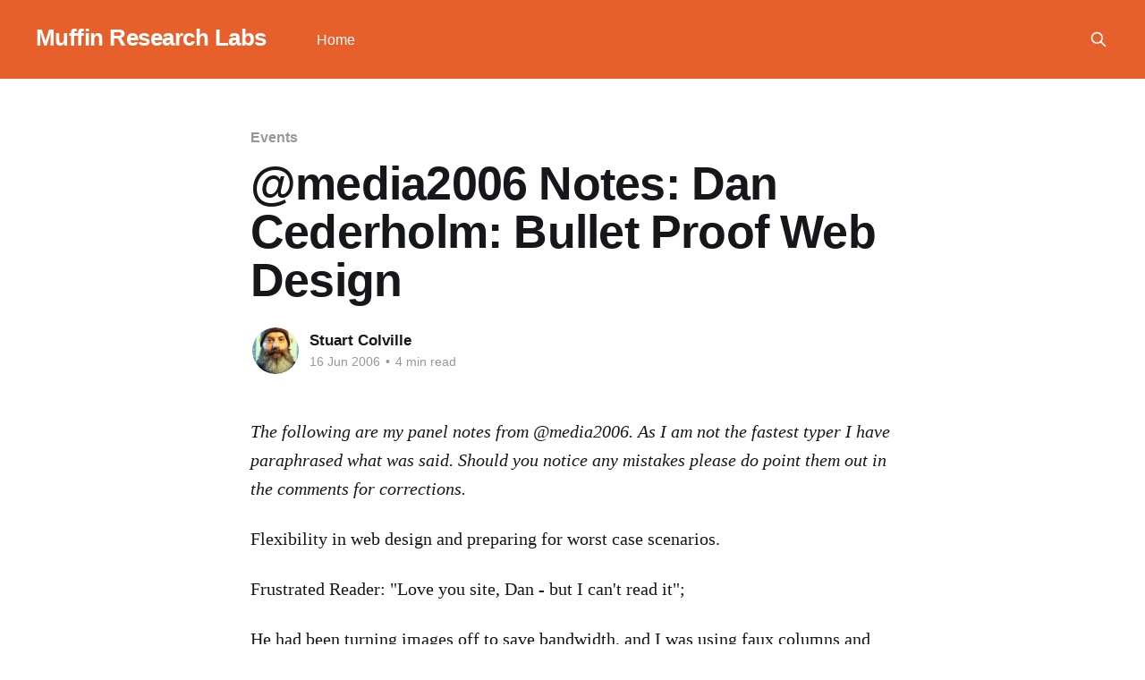

--- FILE ---
content_type: text/html; charset=utf-8
request_url: https://muffinresearch.co.uk/media2006-notes-dan-cederholm-bullet-proof-web-design/
body_size: 6374
content:
<!DOCTYPE html>
<html lang="en">
<head>

    <title>@media2006 Notes: Dan Cederholm: Bullet Proof Web Design</title>
    <meta charset="utf-8" />
    <meta http-equiv="X-UA-Compatible" content="IE=edge" />
    <meta name="HandheldFriendly" content="True" />
    <meta name="viewport" content="width=device-width, initial-scale=1.0" />
    
    <link rel="preload" as="style" href="/assets/built/screen.css?v=d981811d86" />
    <link rel="preload" as="script" href="/assets/built/casper.js?v=d981811d86" />

    <link rel="stylesheet" type="text/css" href="/assets/built/screen.css?v=d981811d86" />

    <link rel="canonical" href="https://muffinresearch.co.uk/media2006-notes-dan-cederholm-bullet-proof-web-design/">
    <meta name="referrer" content="no-referrer-when-downgrade">
    
    <meta property="og:site_name" content="Muffin Research Labs">
    <meta property="og:type" content="article">
    <meta property="og:title" content="@media2006 Notes: Dan Cederholm: Bullet Proof Web Design">
    <meta property="og:description" content="The following are my panel notes from @media2006. As I am not the fastest typer
I have paraphrased what was said. Should you notice any mistakes please do point
them out in the comments for corrections.

Flexibility in web design and preparing for worst case scenarios.

Frustrated Reader: &quot;Love you">
    <meta property="og:url" content="https://muffinresearch.co.uk/media2006-notes-dan-cederholm-bullet-proof-web-design/">
    <meta property="og:image" content="https://muffinresearch.co.uk/content/images/2021/12/background-header-1.webp">
    <meta property="article:published_time" content="2006-06-16T10:25:08.000Z">
    <meta property="article:modified_time" content="2015-03-18T10:13:33.000Z">
    <meta property="article:tag" content="Events">
    <meta property="article:tag" content="@media">
    <meta property="article:tag" content="2006">
    
    <meta name="twitter:card" content="summary_large_image">
    <meta name="twitter:title" content="@media2006 Notes: Dan Cederholm: Bullet Proof Web Design">
    <meta name="twitter:description" content="The following are my panel notes from @media2006. As I am not the fastest typer
I have paraphrased what was said. Should you notice any mistakes please do point
them out in the comments for corrections.

Flexibility in web design and preparing for worst case scenarios.

Frustrated Reader: &quot;Love you">
    <meta name="twitter:url" content="https://muffinresearch.co.uk/media2006-notes-dan-cederholm-bullet-proof-web-design/">
    <meta name="twitter:image" content="https://muffinresearch.co.uk/content/images/2021/12/background-header-1.webp">
    <meta name="twitter:label1" content="Written by">
    <meta name="twitter:data1" content="Stuart Colville">
    <meta name="twitter:label2" content="Filed under">
    <meta name="twitter:data2" content="Events, @media, 2006">
    <meta name="twitter:creator" content="@muffinresearch">
    <meta property="og:image:width" content="1200">
    <meta property="og:image:height" content="550">
    
    <script type="application/ld+json">
{
    "@context": "https://schema.org",
    "@type": "Article",
    "publisher": {
        "@type": "Organization",
        "name": "Muffin Research Labs",
        "url": "https://muffinresearch.co.uk/",
        "logo": {
            "@type": "ImageObject",
            "url": "https://muffinresearch.co.uk/favicon.ico",
            "width": 48,
            "height": 48
        }
    },
    "author": {
        "@type": "Person",
        "name": "Stuart Colville",
        "image": {
            "@type": "ImageObject",
            "url": "//www.gravatar.com/avatar/758d53a7f4ac2fb79d9022faf0e8e01e?s=250&d=mm&r=x",
            "width": 250,
            "height": 250
        },
        "url": "https://muffinresearch.co.uk/author/stuart/",
        "sameAs": [
            "https://x.com/muffinresearch"
        ]
    },
    "headline": "@media2006 Notes: Dan Cederholm: Bullet Proof Web Design",
    "url": "https://muffinresearch.co.uk/media2006-notes-dan-cederholm-bullet-proof-web-design/",
    "datePublished": "2006-06-16T10:25:08.000Z",
    "dateModified": "2015-03-18T10:13:33.000Z",
    "keywords": "Events, @media, 2006",
    "description": "The following are my panel notes from @media2006. As I am not the fastest typer\nI have paraphrased what was said. Should you notice any mistakes please do point\nthem out in the comments for corrections.\n\nFlexibility in web design and preparing for worst case scenarios.\n\nFrustrated Reader: &quot;Love you site, Dan - but I can&#x27;t read it&quot;;\n\nHe had been turning images off to save bandwidth, and I was using faux columns\nand when he turned off the image the sidebar text was the same colour as the\nbackgroun",
    "mainEntityOfPage": "https://muffinresearch.co.uk/media2006-notes-dan-cederholm-bullet-proof-web-design/"
}
    </script>

    <meta name="generator" content="Ghost 6.13">
    <link rel="alternate" type="application/rss+xml" title="Muffin Research Labs" href="https://muffinresearch.co.uk/rss/">
    
    <script defer src="https://cdn.jsdelivr.net/ghost/sodo-search@~1.8/umd/sodo-search.min.js" data-key="443af08e64c08606e2aa3fc728" data-styles="https://cdn.jsdelivr.net/ghost/sodo-search@~1.8/umd/main.css" data-sodo-search="https://muffinresearch.co.uk/" data-locale="en" crossorigin="anonymous"></script>
    
    <link href="https://muffinresearch.co.uk/webmentions/receive/" rel="webmention">
    <script defer src="/public/cards.min.js?v=d981811d86"></script><style>:root {--ghost-accent-color: #e75f2b;}</style>
    <link rel="stylesheet" type="text/css" href="/public/cards.min.css?v=d981811d86">
    <!-- <link rel="stylesheet" type="text/css" href="/content/css/extra.css?cb=10" />
<script type="text/javascript" src="/content/js/extra.js?cb=10"></script> -->

</head>
<body class="post-template tag-events tag-media tag-2006 is-head-left-logo has-cover">
<div class="viewport">

    <header id="gh-head" class="gh-head outer">
        <div class="gh-head-inner inner">
            <div class="gh-head-brand">
                <a class="gh-head-logo no-image" href="https://muffinresearch.co.uk">
                        Muffin Research Labs
                </a>
                <button class="gh-search gh-icon-btn" aria-label="Search this site" data-ghost-search><svg xmlns="http://www.w3.org/2000/svg" fill="none" viewBox="0 0 24 24" stroke="currentColor" stroke-width="2" width="20" height="20"><path stroke-linecap="round" stroke-linejoin="round" d="M21 21l-6-6m2-5a7 7 0 11-14 0 7 7 0 0114 0z"></path></svg></button>
                <button class="gh-burger" aria-label="Main Menu"></button>
            </div>

            <nav class="gh-head-menu">
                <ul class="nav">
    <li class="nav-home"><a href="https://muffinresearch.co.uk/">Home</a></li>
</ul>

            </nav>

            <div class="gh-head-actions">
                        <button class="gh-search gh-icon-btn" aria-label="Search this site" data-ghost-search><svg xmlns="http://www.w3.org/2000/svg" fill="none" viewBox="0 0 24 24" stroke="currentColor" stroke-width="2" width="20" height="20"><path stroke-linecap="round" stroke-linejoin="round" d="M21 21l-6-6m2-5a7 7 0 11-14 0 7 7 0 0114 0z"></path></svg></button>
            </div>
        </div>
    </header>

    <div class="site-content">
        



<main id="site-main" class="site-main">
<article class="article post tag-events tag-media tag-2006 no-image ">

    <header class="article-header gh-canvas">

        <div class="article-tag post-card-tags">
                <span class="post-card-primary-tag">
                    <a href="/tag/events/">Events</a>
                </span>
        </div>

        <h1 class="article-title">@media2006 Notes: Dan Cederholm: Bullet Proof Web Design</h1>


        <div class="article-byline">
        <section class="article-byline-content">

            <ul class="author-list instapaper_ignore">
                <li class="author-list-item">
                    <a href="/author/stuart/" class="author-avatar" aria-label="Read more of Stuart Colville">
                        <img class="author-profile-image" src="//www.gravatar.com/avatar/758d53a7f4ac2fb79d9022faf0e8e01e?s&#x3D;250&amp;d&#x3D;mm&amp;r&#x3D;x" alt="Stuart Colville" />
                    </a>
                </li>
            </ul>

            <div class="article-byline-meta">
                <h4 class="author-name"><a href="/author/stuart/">Stuart Colville</a></h4>
                <div class="byline-meta-content">
                    <time class="byline-meta-date" datetime="2006-06-16">16 Jun 2006</time>
                        <span class="byline-reading-time"><span class="bull">&bull;</span> 4 min read</span>
                </div>
            </div>

        </section>
        </div>


    </header>

    <section class="gh-content gh-canvas">
        <!--kg-card-begin: markdown--><p><em>The following are my panel notes from @media2006. As I am not the fastest typer I have paraphrased what was said.  Should you notice any mistakes please do point them out in the comments for corrections.</em></p>
<p>Flexibility in web design and preparing for worst case scenarios.</p>
<p>Frustrated Reader: &quot;Love you site, Dan - but I can't read it&quot;;</p>
<p>He had been turning images off to save bandwidth, and I was using faux columns and when he turned off the image the sidebar text was the same colour as the background colour.  This was embarrassing as I hadn't tested without images. bullet proof it by putting background colour equivalents on your backgrounds.</p>
<p>Bakers dozen. One extra to allow for mishaps.</p>
<p>This is a storage building in the town where I live in Masachusetts. They have allowed for windows so if the building ceases ton be a storage facility it will be easy to add windows.</p>
<p>bullet proof pants with expandable waist.</p>
<p>Bullet proof paths:<br>
Content:</p>
<pre><code>text-size
Content amounts
</code></pre>
<p>Editing</p>
<p>Content changes<br>
maintenance</p>
<p>Environment<br>
device/browser<br>
...</p>
<p>John Allsopp &quot;A Dao of web Design&quot;</p>
<p>Green arrow with text in the middle.<br>
There are 4362 ways to accomplish out goals</p>
<p>ways that work<br>
ways that are better<br>
ways that people don't talk about</p>
<p>Solution 1: use an image. Can't do this as I wanted the text to be editable<br>
Solution 2: use the arrow as a background image, but it doesn't work as the text will spill out as you increase the text size. Also white text on a white background can't be read. Images off nothing can be seen.</p>
<p>Text-size increase or decrease is a good way to test a site for different things. It's also a flexibility barometer. It also allows us to use relative text size with confidence.</p>
<p>Solution 3: Heading with a link for the text. The background image is much larger than it needs to be soa s the text size increase is used more of the image is seen. Use padding so that the whole thing becomes clickable. There you have a bullet-proof arrow.</p>
<p>Cork'd<br>
thinking about our header as a self contained unit. We can use floats to float the logo left and the tab navigation right.</p>
<p>Self clearing floats.</p>
<p>div.box:after {<br>
contentL &quot;.&quot;;<br>
display: block<br>
heightL 9<br>
clear: both<br>
visibility: hidden;<br>
}</p>
<p>div.bos {display: inline-block; }</p>
<p>/* from ie/mac */</p>
<ul>
<li>html div.box  etc...</li>
</ul>
<p>This allows you to think modular. You don't have to worry about moving things around.</p>
<p>Thinking in fixed height if the text-size is increased then the headings explode.</p>
<p>Bullet proofing it. Give the heading and the content area flexibility. This is like a vertical sliding doors. Images are created larger than they need to be so they can accommodate more than one line of text.</p>
<p>There are still breaking points but you can give yourself a bit of breathing space.<br>
I'm using a border-bottom to create the border at the bottom of the heading instead of the previous example which used an image.</p>
<p>Accepting the box.</p>
<p>Screen shot of clearleft.com has a box with a dog-eared corner. Takes away the box feeling.<br>
Jon hicks on his sidenotes rounds the bottom-right corner to take away the box.</p>
<p>ODEO: Two rounded corners design I did for Odeo.  One background image on the heading and one on the container. This shape you start to see a lot.</p>
<p>Cameron Moll's portfolio. He has a sidebar that's not a box it has an ornamental cap and a tiled background image and the bottom is a another ornamental cap.</p>
<p>Re-useable ornamentation. A swash in the background image made bigger than needed so it can be re-used any where and it's centered using 50% and this gives me the flexibility.</p>
<p>Tundro: A line behind the heading text. H2 with a  background and the span contains the text and that masks out the background for the line. When you increase text size it will always work.</p>
<p>Bullet-proof nav. Tabs for ESPN these were originally image tabs. But they wanted to show the number of results in the tab so I needed to use CSS to do this so that it would always accommodate the text whatever the size.</p>
<p>Microformats has two rounded corner nav tabs. IE only gets a square box on hover due to the lack of :hover on anything other that a link.</p>
<p>Joyent.com , nice link hover effect.</p>
<p>Attaching icons to links in such a way that they can be changed in the future. I used a class for each icon. If I want to change the icon of the colour of the text I can do so by using just CSS</p>
<p>Fixed vs Fluid.</p>
<p>Rollyo is fixed width. There's not a lot on the homepage that we would gain by being fluid, But for search results we went for fluid as the content is more heavy.</p>
<p>max-width keeps line-lengths readable.<br>
You can also use precentage margins on either side. See vertua.com Helps keep a reasonable line-length.</p>
<p>I do a similar thing for my site and I use a max-width of 1000px for those browsers that do support it.</p>
<p>Variable fixed width layouts. javascript changes classes based on the screen size. As screen size is reduced the columns drop down under-neath the primary content. See Simon Collison for example. (SC: or for a CSS free version check out my own drop-column layout :-) )</p>
<p>10-second usability test. Take away the design.</p>
<p>Bullet Proof dashboard<br>
MLB.com when you turn the CSS off it becomes pretty unreadable.<br>
Macfee.com turning CSS off the site is still well structure and easy to read and use.</p>
<p>Turn off images<br>
Validation is useful while you are developing. Web developer extension is really really helpful. Safari tidy is great for seeing errors in safari. It will tell you line number where the problem is.<br>
DigDug text test. Increase text size to check the flexibility of a page.</p>
<p>The bulletproof concept.<br>
A catchy phrase<br>
The positive power of buzzwords.<br>
Embrace flexibility<br>
Let go of pixel precision<br>
Plan ahead for worst case scenarios.</p>
<p>Great Web design.</p>
<p><a  href="http://simplebits.com/publications/speak/atmedia/bpwd-atmedia2006.pdf?ref=muffinresearch.co.uk">http://simplebits.com/publications/speak/atmedia/bpwd-atmedia2006.pdf<br>
</a></p>
<p>Additional note and an apology:</p>
<p>A question was asked by a member of the audience asking whether anyone was using a layout similar to Simon Collision fixed resizable layout but without the javascript.</p>
<p>I raised my hand to point out that my site uses exactly this method, the only problem was that due to my first sentence being mis-heard it came across that I was just trying to pimp my site which was not intended, so I apologise for that.</p>
<p>If you would like to see more information on this layout, please see my write-up on the construction of this site: <a href="https://muffinresearch.co.uk/archives/2006/02/07/css-drop-column-layout/">Drop-column layout</a>.</p>
<!--kg-card-end: markdown-->
    </section>


</article>
</main>




            <aside class="read-more-wrap outer">
                <div class="read-more inner">
                        
<article class="post-card post no-image">


    <div class="post-card-content">

        <a class="post-card-content-link" href="/downgrading-the-unifi-network-app-on-cloudkey-gen2-plus/">
            <header class="post-card-header">
                <div class="post-card-tags">
                </div>
                <h2 class="post-card-title">
                    Downgrading the Unifi Network App on a Cloudkey Gen2 Plus
                </h2>
            </header>
                <div class="post-card-excerpt">Due to a bug
[https://community.ui.com/releases/UniFi-Network-Application-7-0-20/3e4a4099-c063-42f6-8e21-5fb2c99fcea9#comment/f246c840-3422-4d36-a028-0becfe53e5a7]
, and despite my cloudkey being set to only update official (stable) releases,
the network app was updated from 6.5.55 to 7.0.20 and subsequent RC builds.

This issue was caused by:

 * Enabling automatic updates</div>
        </a>

        <footer class="post-card-meta">
            <time class="post-card-meta-date" datetime="2022-02-26">26 Feb 2022</time>
                <span class="post-card-meta-length">2 min read</span>
        </footer>

    </div>

</article>
                        
<article class="post-card post no-image">


    <div class="post-card-content">

        <a class="post-card-content-link" href="/unifi-access-point-ap-disconnected/">
            <header class="post-card-header">
                <div class="post-card-tags">
                </div>
                <h2 class="post-card-title">
                    Unifi Access Point (AP) disconnected
                </h2>
            </header>
                <div class="post-card-excerpt">A Unifi Access Point in all its glory!This morning I woke up to alerts from the
unifi cloudkey telling me one of my wifi access points was disconnected. This
was odd as this Access Point (AP) had been up and running fine ever since it had
been configured. 

I</div>
        </a>

        <footer class="post-card-meta">
            <time class="post-card-meta-date" datetime="2021-03-24">24 Mar 2021</time>
                <span class="post-card-meta-length">4 min read</span>
        </footer>

    </div>

</article>
                        
<article class="post-card post no-image">


    <div class="post-card-content">

        <a class="post-card-content-link" href="/cant-connect-to-unifi-cloud-key-on-port-8443/">
            <header class="post-card-header">
                <div class="post-card-tags">
                </div>
                <h2 class="post-card-title">
                    Can&#x27;t connect to Unifi Cloud Key on port 8443
                </h2>
            </header>
                <div class="post-card-excerpt">A guide to fixing issues with the admin interface for a Unifi Cloudkey not being available on port 8443.</div>
        </a>

        <footer class="post-card-meta">
            <time class="post-card-meta-date" datetime="2021-02-14">14 Feb 2021</time>
                <span class="post-card-meta-length">3 min read</span>
        </footer>

    </div>

</article>
                </div>
            </aside>



    </div>

    <footer class="site-footer outer">
        <div class="inner">
            <section class="copyright"><a href="https://muffinresearch.co.uk">Muffin Research Labs</a> &copy; 2026</section>
            <nav class="site-footer-nav">
                
            </nav>
            <div class="gh-powered-by"><a href="https://ghost.org/" target="_blank" rel="noopener">Powered by Ghost</a></div>
        </div>
    </footer>

</div>

    <div class="pswp" tabindex="-1" role="dialog" aria-hidden="true">
    <div class="pswp__bg"></div>

    <div class="pswp__scroll-wrap">
        <div class="pswp__container">
            <div class="pswp__item"></div>
            <div class="pswp__item"></div>
            <div class="pswp__item"></div>
        </div>

        <div class="pswp__ui pswp__ui--hidden">
            <div class="pswp__top-bar">
                <div class="pswp__counter"></div>

                <button class="pswp__button pswp__button--close" title="Close (Esc)"></button>
                <button class="pswp__button pswp__button--share" title="Share"></button>
                <button class="pswp__button pswp__button--fs" title="Toggle fullscreen"></button>
                <button class="pswp__button pswp__button--zoom" title="Zoom in/out"></button>

                <div class="pswp__preloader">
                    <div class="pswp__preloader__icn">
                        <div class="pswp__preloader__cut">
                            <div class="pswp__preloader__donut"></div>
                        </div>
                    </div>
                </div>
            </div>

            <div class="pswp__share-modal pswp__share-modal--hidden pswp__single-tap">
                <div class="pswp__share-tooltip"></div>
            </div>

            <button class="pswp__button pswp__button--arrow--left" title="Previous (arrow left)"></button>
            <button class="pswp__button pswp__button--arrow--right" title="Next (arrow right)"></button>

            <div class="pswp__caption">
                <div class="pswp__caption__center"></div>
            </div>
        </div>
    </div>
</div>
<script
    src="https://code.jquery.com/jquery-3.5.1.min.js"
    integrity="sha256-9/aliU8dGd2tb6OSsuzixeV4y/faTqgFtohetphbbj0="
    crossorigin="anonymous">
</script>
<script src="/assets/built/casper.js?v=d981811d86"></script>
<script>
$(document).ready(function () {
    // Mobile Menu Trigger
    $('.gh-burger').click(function () {
        $('body').toggleClass('gh-head-open');
    });
    // FitVids - Makes video embeds responsive
    $(".gh-content").fitVids();
});
</script>



</body>
</html>
